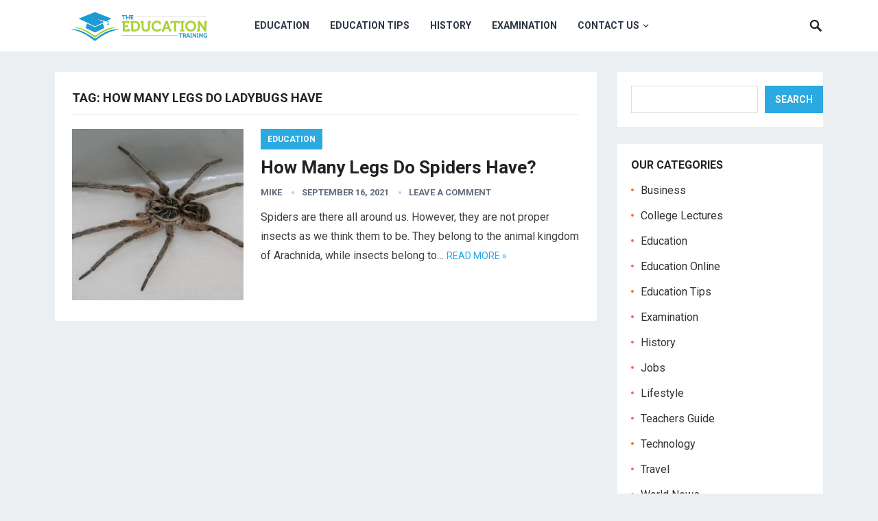

--- FILE ---
content_type: text/html; charset=UTF-8
request_url: https://theeducationtraining.com/tag/how-many-legs-do-ladybugs-have/
body_size: 10543
content:
<!DOCTYPE html>
<html lang="en-US">
<head>
<meta charset="UTF-8">
<meta name="viewport" content="width=device-width, initial-scale=1">
<meta http-equiv="X-UA-Compatible" content="IE=edge">
<meta name="HandheldFriendly" content="true">
<link rel="profile" href="https://gmpg.org/xfn/11">
<link rel="icon" type="image/png" href="https://theeducationtraining.com/wp-content/uploads/2020/12/education-logo-10.png" />
<meta name='robots' content='index, follow, max-image-preview:large, max-snippet:-1, max-video-preview:-1' />

	<!-- This site is optimized with the Yoast SEO plugin v26.8 - https://yoast.com/product/yoast-seo-wordpress/ -->
	<title>how many legs do ladybugs have &#187; The Education Training</title>
	<link rel="canonical" href="https://theeducationtraining.com/tag/how-many-legs-do-ladybugs-have/" />
	<meta property="og:locale" content="en_US" />
	<meta property="og:type" content="article" />
	<meta property="og:title" content="how many legs do ladybugs have &#187; The Education Training" />
	<meta property="og:url" content="https://theeducationtraining.com/tag/how-many-legs-do-ladybugs-have/" />
	<meta property="og:site_name" content="The Education Training" />
	<meta name="twitter:card" content="summary_large_image" />
	<script type="application/ld+json" class="yoast-schema-graph">{"@context":"https://schema.org","@graph":[{"@type":"CollectionPage","@id":"https://theeducationtraining.com/tag/how-many-legs-do-ladybugs-have/","url":"https://theeducationtraining.com/tag/how-many-legs-do-ladybugs-have/","name":"how many legs do ladybugs have &#187; The Education Training","isPartOf":{"@id":"https://theeducationtraining.com/#website"},"primaryImageOfPage":{"@id":"https://theeducationtraining.com/tag/how-many-legs-do-ladybugs-have/#primaryimage"},"image":{"@id":"https://theeducationtraining.com/tag/how-many-legs-do-ladybugs-have/#primaryimage"},"thumbnailUrl":"https://theeducationtraining.com/wp-content/uploads/2021/09/image-1.jpg","breadcrumb":{"@id":"https://theeducationtraining.com/tag/how-many-legs-do-ladybugs-have/#breadcrumb"},"inLanguage":"en-US"},{"@type":"ImageObject","inLanguage":"en-US","@id":"https://theeducationtraining.com/tag/how-many-legs-do-ladybugs-have/#primaryimage","url":"https://theeducationtraining.com/wp-content/uploads/2021/09/image-1.jpg","contentUrl":"https://theeducationtraining.com/wp-content/uploads/2021/09/image-1.jpg","width":1505,"height":847,"caption":"How many legs do spiders have"},{"@type":"BreadcrumbList","@id":"https://theeducationtraining.com/tag/how-many-legs-do-ladybugs-have/#breadcrumb","itemListElement":[{"@type":"ListItem","position":1,"name":"Home","item":"https://theeducationtraining.com/"},{"@type":"ListItem","position":2,"name":"how many legs do ladybugs have"}]},{"@type":"WebSite","@id":"https://theeducationtraining.com/#website","url":"https://theeducationtraining.com/","name":"The Education Training","description":"Goal of Acquiring Knowledge","publisher":{"@id":"https://theeducationtraining.com/#organization"},"potentialAction":[{"@type":"SearchAction","target":{"@type":"EntryPoint","urlTemplate":"https://theeducationtraining.com/?s={search_term_string}"},"query-input":{"@type":"PropertyValueSpecification","valueRequired":true,"valueName":"search_term_string"}}],"inLanguage":"en-US"},{"@type":"Organization","@id":"https://theeducationtraining.com/#organization","name":"The Education Training","url":"https://theeducationtraining.com/","logo":{"@type":"ImageObject","inLanguage":"en-US","@id":"https://theeducationtraining.com/#/schema/logo/image/","url":"https://theeducationtraining.com/wp-content/uploads/2020/12/education-logo-10.png","contentUrl":"https://theeducationtraining.com/wp-content/uploads/2020/12/education-logo-10.png","width":146,"height":146,"caption":"The Education Training"},"image":{"@id":"https://theeducationtraining.com/#/schema/logo/image/"}}]}</script>
	<!-- / Yoast SEO plugin. -->


<link rel='dns-prefetch' href='//stats.wp.com' />
<link rel='dns-prefetch' href='//fonts.googleapis.com' />
<link rel="alternate" type="application/rss+xml" title="The Education Training &raquo; Feed" href="https://theeducationtraining.com/feed/" />
<link rel="alternate" type="application/rss+xml" title="The Education Training &raquo; Comments Feed" href="https://theeducationtraining.com/comments/feed/" />
<link rel="alternate" type="application/rss+xml" title="The Education Training &raquo; how many legs do ladybugs have Tag Feed" href="https://theeducationtraining.com/tag/how-many-legs-do-ladybugs-have/feed/" />
<style id='wp-img-auto-sizes-contain-inline-css' type='text/css'>
img:is([sizes=auto i],[sizes^="auto," i]){contain-intrinsic-size:3000px 1500px}
/*# sourceURL=wp-img-auto-sizes-contain-inline-css */
</style>

<style id='wp-emoji-styles-inline-css' type='text/css'>

	img.wp-smiley, img.emoji {
		display: inline !important;
		border: none !important;
		box-shadow: none !important;
		height: 1em !important;
		width: 1em !important;
		margin: 0 0.07em !important;
		vertical-align: -0.1em !important;
		background: none !important;
		padding: 0 !important;
	}
/*# sourceURL=wp-emoji-styles-inline-css */
</style>
<link rel='stylesheet' id='wp-block-library-css' href='https://theeducationtraining.com/wp-includes/css/dist/block-library/style.min.css?ver=6.9' type='text/css' media='all' />
<style id='wp-block-categories-inline-css' type='text/css'>
.wp-block-categories{box-sizing:border-box}.wp-block-categories.alignleft{margin-right:2em}.wp-block-categories.alignright{margin-left:2em}.wp-block-categories.wp-block-categories-dropdown.aligncenter{text-align:center}.wp-block-categories .wp-block-categories__label{display:block;width:100%}
/*# sourceURL=https://theeducationtraining.com/wp-includes/blocks/categories/style.min.css */
</style>
<style id='wp-block-search-inline-css' type='text/css'>
.wp-block-search__button{margin-left:10px;word-break:normal}.wp-block-search__button.has-icon{line-height:0}.wp-block-search__button svg{height:1.25em;min-height:24px;min-width:24px;width:1.25em;fill:currentColor;vertical-align:text-bottom}:where(.wp-block-search__button){border:1px solid #ccc;padding:6px 10px}.wp-block-search__inside-wrapper{display:flex;flex:auto;flex-wrap:nowrap;max-width:100%}.wp-block-search__label{width:100%}.wp-block-search.wp-block-search__button-only .wp-block-search__button{box-sizing:border-box;display:flex;flex-shrink:0;justify-content:center;margin-left:0;max-width:100%}.wp-block-search.wp-block-search__button-only .wp-block-search__inside-wrapper{min-width:0!important;transition-property:width}.wp-block-search.wp-block-search__button-only .wp-block-search__input{flex-basis:100%;transition-duration:.3s}.wp-block-search.wp-block-search__button-only.wp-block-search__searchfield-hidden,.wp-block-search.wp-block-search__button-only.wp-block-search__searchfield-hidden .wp-block-search__inside-wrapper{overflow:hidden}.wp-block-search.wp-block-search__button-only.wp-block-search__searchfield-hidden .wp-block-search__input{border-left-width:0!important;border-right-width:0!important;flex-basis:0;flex-grow:0;margin:0;min-width:0!important;padding-left:0!important;padding-right:0!important;width:0!important}:where(.wp-block-search__input){appearance:none;border:1px solid #949494;flex-grow:1;font-family:inherit;font-size:inherit;font-style:inherit;font-weight:inherit;letter-spacing:inherit;line-height:inherit;margin-left:0;margin-right:0;min-width:3rem;padding:8px;text-decoration:unset!important;text-transform:inherit}:where(.wp-block-search__button-inside .wp-block-search__inside-wrapper){background-color:#fff;border:1px solid #949494;box-sizing:border-box;padding:4px}:where(.wp-block-search__button-inside .wp-block-search__inside-wrapper) .wp-block-search__input{border:none;border-radius:0;padding:0 4px}:where(.wp-block-search__button-inside .wp-block-search__inside-wrapper) .wp-block-search__input:focus{outline:none}:where(.wp-block-search__button-inside .wp-block-search__inside-wrapper) :where(.wp-block-search__button){padding:4px 8px}.wp-block-search.aligncenter .wp-block-search__inside-wrapper{margin:auto}.wp-block[data-align=right] .wp-block-search.wp-block-search__button-only .wp-block-search__inside-wrapper{float:right}
/*# sourceURL=https://theeducationtraining.com/wp-includes/blocks/search/style.min.css */
</style>
<style id='global-styles-inline-css' type='text/css'>
:root{--wp--preset--aspect-ratio--square: 1;--wp--preset--aspect-ratio--4-3: 4/3;--wp--preset--aspect-ratio--3-4: 3/4;--wp--preset--aspect-ratio--3-2: 3/2;--wp--preset--aspect-ratio--2-3: 2/3;--wp--preset--aspect-ratio--16-9: 16/9;--wp--preset--aspect-ratio--9-16: 9/16;--wp--preset--color--black: #000000;--wp--preset--color--cyan-bluish-gray: #abb8c3;--wp--preset--color--white: #ffffff;--wp--preset--color--pale-pink: #f78da7;--wp--preset--color--vivid-red: #cf2e2e;--wp--preset--color--luminous-vivid-orange: #ff6900;--wp--preset--color--luminous-vivid-amber: #fcb900;--wp--preset--color--light-green-cyan: #7bdcb5;--wp--preset--color--vivid-green-cyan: #00d084;--wp--preset--color--pale-cyan-blue: #8ed1fc;--wp--preset--color--vivid-cyan-blue: #0693e3;--wp--preset--color--vivid-purple: #9b51e0;--wp--preset--gradient--vivid-cyan-blue-to-vivid-purple: linear-gradient(135deg,rgb(6,147,227) 0%,rgb(155,81,224) 100%);--wp--preset--gradient--light-green-cyan-to-vivid-green-cyan: linear-gradient(135deg,rgb(122,220,180) 0%,rgb(0,208,130) 100%);--wp--preset--gradient--luminous-vivid-amber-to-luminous-vivid-orange: linear-gradient(135deg,rgb(252,185,0) 0%,rgb(255,105,0) 100%);--wp--preset--gradient--luminous-vivid-orange-to-vivid-red: linear-gradient(135deg,rgb(255,105,0) 0%,rgb(207,46,46) 100%);--wp--preset--gradient--very-light-gray-to-cyan-bluish-gray: linear-gradient(135deg,rgb(238,238,238) 0%,rgb(169,184,195) 100%);--wp--preset--gradient--cool-to-warm-spectrum: linear-gradient(135deg,rgb(74,234,220) 0%,rgb(151,120,209) 20%,rgb(207,42,186) 40%,rgb(238,44,130) 60%,rgb(251,105,98) 80%,rgb(254,248,76) 100%);--wp--preset--gradient--blush-light-purple: linear-gradient(135deg,rgb(255,206,236) 0%,rgb(152,150,240) 100%);--wp--preset--gradient--blush-bordeaux: linear-gradient(135deg,rgb(254,205,165) 0%,rgb(254,45,45) 50%,rgb(107,0,62) 100%);--wp--preset--gradient--luminous-dusk: linear-gradient(135deg,rgb(255,203,112) 0%,rgb(199,81,192) 50%,rgb(65,88,208) 100%);--wp--preset--gradient--pale-ocean: linear-gradient(135deg,rgb(255,245,203) 0%,rgb(182,227,212) 50%,rgb(51,167,181) 100%);--wp--preset--gradient--electric-grass: linear-gradient(135deg,rgb(202,248,128) 0%,rgb(113,206,126) 100%);--wp--preset--gradient--midnight: linear-gradient(135deg,rgb(2,3,129) 0%,rgb(40,116,252) 100%);--wp--preset--font-size--small: 13px;--wp--preset--font-size--medium: 20px;--wp--preset--font-size--large: 36px;--wp--preset--font-size--x-large: 42px;--wp--preset--spacing--20: 0.44rem;--wp--preset--spacing--30: 0.67rem;--wp--preset--spacing--40: 1rem;--wp--preset--spacing--50: 1.5rem;--wp--preset--spacing--60: 2.25rem;--wp--preset--spacing--70: 3.38rem;--wp--preset--spacing--80: 5.06rem;--wp--preset--shadow--natural: 6px 6px 9px rgba(0, 0, 0, 0.2);--wp--preset--shadow--deep: 12px 12px 50px rgba(0, 0, 0, 0.4);--wp--preset--shadow--sharp: 6px 6px 0px rgba(0, 0, 0, 0.2);--wp--preset--shadow--outlined: 6px 6px 0px -3px rgb(255, 255, 255), 6px 6px rgb(0, 0, 0);--wp--preset--shadow--crisp: 6px 6px 0px rgb(0, 0, 0);}:where(.is-layout-flex){gap: 0.5em;}:where(.is-layout-grid){gap: 0.5em;}body .is-layout-flex{display: flex;}.is-layout-flex{flex-wrap: wrap;align-items: center;}.is-layout-flex > :is(*, div){margin: 0;}body .is-layout-grid{display: grid;}.is-layout-grid > :is(*, div){margin: 0;}:where(.wp-block-columns.is-layout-flex){gap: 2em;}:where(.wp-block-columns.is-layout-grid){gap: 2em;}:where(.wp-block-post-template.is-layout-flex){gap: 1.25em;}:where(.wp-block-post-template.is-layout-grid){gap: 1.25em;}.has-black-color{color: var(--wp--preset--color--black) !important;}.has-cyan-bluish-gray-color{color: var(--wp--preset--color--cyan-bluish-gray) !important;}.has-white-color{color: var(--wp--preset--color--white) !important;}.has-pale-pink-color{color: var(--wp--preset--color--pale-pink) !important;}.has-vivid-red-color{color: var(--wp--preset--color--vivid-red) !important;}.has-luminous-vivid-orange-color{color: var(--wp--preset--color--luminous-vivid-orange) !important;}.has-luminous-vivid-amber-color{color: var(--wp--preset--color--luminous-vivid-amber) !important;}.has-light-green-cyan-color{color: var(--wp--preset--color--light-green-cyan) !important;}.has-vivid-green-cyan-color{color: var(--wp--preset--color--vivid-green-cyan) !important;}.has-pale-cyan-blue-color{color: var(--wp--preset--color--pale-cyan-blue) !important;}.has-vivid-cyan-blue-color{color: var(--wp--preset--color--vivid-cyan-blue) !important;}.has-vivid-purple-color{color: var(--wp--preset--color--vivid-purple) !important;}.has-black-background-color{background-color: var(--wp--preset--color--black) !important;}.has-cyan-bluish-gray-background-color{background-color: var(--wp--preset--color--cyan-bluish-gray) !important;}.has-white-background-color{background-color: var(--wp--preset--color--white) !important;}.has-pale-pink-background-color{background-color: var(--wp--preset--color--pale-pink) !important;}.has-vivid-red-background-color{background-color: var(--wp--preset--color--vivid-red) !important;}.has-luminous-vivid-orange-background-color{background-color: var(--wp--preset--color--luminous-vivid-orange) !important;}.has-luminous-vivid-amber-background-color{background-color: var(--wp--preset--color--luminous-vivid-amber) !important;}.has-light-green-cyan-background-color{background-color: var(--wp--preset--color--light-green-cyan) !important;}.has-vivid-green-cyan-background-color{background-color: var(--wp--preset--color--vivid-green-cyan) !important;}.has-pale-cyan-blue-background-color{background-color: var(--wp--preset--color--pale-cyan-blue) !important;}.has-vivid-cyan-blue-background-color{background-color: var(--wp--preset--color--vivid-cyan-blue) !important;}.has-vivid-purple-background-color{background-color: var(--wp--preset--color--vivid-purple) !important;}.has-black-border-color{border-color: var(--wp--preset--color--black) !important;}.has-cyan-bluish-gray-border-color{border-color: var(--wp--preset--color--cyan-bluish-gray) !important;}.has-white-border-color{border-color: var(--wp--preset--color--white) !important;}.has-pale-pink-border-color{border-color: var(--wp--preset--color--pale-pink) !important;}.has-vivid-red-border-color{border-color: var(--wp--preset--color--vivid-red) !important;}.has-luminous-vivid-orange-border-color{border-color: var(--wp--preset--color--luminous-vivid-orange) !important;}.has-luminous-vivid-amber-border-color{border-color: var(--wp--preset--color--luminous-vivid-amber) !important;}.has-light-green-cyan-border-color{border-color: var(--wp--preset--color--light-green-cyan) !important;}.has-vivid-green-cyan-border-color{border-color: var(--wp--preset--color--vivid-green-cyan) !important;}.has-pale-cyan-blue-border-color{border-color: var(--wp--preset--color--pale-cyan-blue) !important;}.has-vivid-cyan-blue-border-color{border-color: var(--wp--preset--color--vivid-cyan-blue) !important;}.has-vivid-purple-border-color{border-color: var(--wp--preset--color--vivid-purple) !important;}.has-vivid-cyan-blue-to-vivid-purple-gradient-background{background: var(--wp--preset--gradient--vivid-cyan-blue-to-vivid-purple) !important;}.has-light-green-cyan-to-vivid-green-cyan-gradient-background{background: var(--wp--preset--gradient--light-green-cyan-to-vivid-green-cyan) !important;}.has-luminous-vivid-amber-to-luminous-vivid-orange-gradient-background{background: var(--wp--preset--gradient--luminous-vivid-amber-to-luminous-vivid-orange) !important;}.has-luminous-vivid-orange-to-vivid-red-gradient-background{background: var(--wp--preset--gradient--luminous-vivid-orange-to-vivid-red) !important;}.has-very-light-gray-to-cyan-bluish-gray-gradient-background{background: var(--wp--preset--gradient--very-light-gray-to-cyan-bluish-gray) !important;}.has-cool-to-warm-spectrum-gradient-background{background: var(--wp--preset--gradient--cool-to-warm-spectrum) !important;}.has-blush-light-purple-gradient-background{background: var(--wp--preset--gradient--blush-light-purple) !important;}.has-blush-bordeaux-gradient-background{background: var(--wp--preset--gradient--blush-bordeaux) !important;}.has-luminous-dusk-gradient-background{background: var(--wp--preset--gradient--luminous-dusk) !important;}.has-pale-ocean-gradient-background{background: var(--wp--preset--gradient--pale-ocean) !important;}.has-electric-grass-gradient-background{background: var(--wp--preset--gradient--electric-grass) !important;}.has-midnight-gradient-background{background: var(--wp--preset--gradient--midnight) !important;}.has-small-font-size{font-size: var(--wp--preset--font-size--small) !important;}.has-medium-font-size{font-size: var(--wp--preset--font-size--medium) !important;}.has-large-font-size{font-size: var(--wp--preset--font-size--large) !important;}.has-x-large-font-size{font-size: var(--wp--preset--font-size--x-large) !important;}
/*# sourceURL=global-styles-inline-css */
</style>

<style id='classic-theme-styles-inline-css' type='text/css'>
/*! This file is auto-generated */
.wp-block-button__link{color:#fff;background-color:#32373c;border-radius:9999px;box-shadow:none;text-decoration:none;padding:calc(.667em + 2px) calc(1.333em + 2px);font-size:1.125em}.wp-block-file__button{background:#32373c;color:#fff;text-decoration:none}
/*# sourceURL=/wp-includes/css/classic-themes.min.css */
</style>
<link rel='stylesheet' id='contact-form-7-css' href='https://theeducationtraining.com/wp-content/plugins/contact-form-7/includes/css/styles.css?ver=6.1.4' type='text/css' media='all' />
<link rel='stylesheet' id='demo_fonts-css' href='//fonts.googleapis.com/css?family=Roboto%3Aregular%2Citalic%2C700%26subset%3Dlatin%2C' type='text/css' media='screen' />
<link rel='stylesheet' id='revenueplus-style-css' href='https://theeducationtraining.com/wp-content/themes/revenueplus/style.css?ver=20180523' type='text/css' media='all' />
<link rel='stylesheet' id='genericons-style-css' href='https://theeducationtraining.com/wp-content/themes/revenueplus/genericons/genericons.css?ver=6.9' type='text/css' media='all' />
<link rel='stylesheet' id='responsive-style-css' href='https://theeducationtraining.com/wp-content/themes/revenueplus/responsive.css?ver=20171012' type='text/css' media='all' />
<script type="text/javascript" src="https://theeducationtraining.com/wp-includes/js/jquery/jquery.min.js?ver=3.7.1" id="jquery-core-js"></script>
<script type="text/javascript" src="https://theeducationtraining.com/wp-includes/js/jquery/jquery-migrate.min.js?ver=3.4.1" id="jquery-migrate-js"></script>
<link rel="https://api.w.org/" href="https://theeducationtraining.com/wp-json/" /><link rel="alternate" title="JSON" type="application/json" href="https://theeducationtraining.com/wp-json/wp/v2/tags/408" /><link rel="EditURI" type="application/rsd+xml" title="RSD" href="https://theeducationtraining.com/xmlrpc.php?rsd" />
<meta name="generator" content="WordPress 6.9" />
<meta name="ahrefs-site-verification" content="954c43735617de7f780d9e3b055508219b0d4cb6e81894c5ce28089a3982f725">

<script async src="https://pagead2.googlesyndication.com/pagead/js/adsbygoogle.js?client=ca-pub-5330692826785748"
     crossorigin="anonymous"></script>

<!-- Global site tag (gtag.js) - Google Analytics -->
<script async src="https://www.googletagmanager.com/gtag/js?id=UA-234370104-4"></script>
<script>
  window.dataLayer = window.dataLayer || [];
  function gtag(){dataLayer.push(arguments);}
  gtag('js', new Date());

  gtag('config', 'UA-234370104-4');
</script>

<meta name="google-site-verification" content="_vKAxac6OrarDavCKVelbo639a_0Yp6P3xQuYmnXfPU" />	<style>img#wpstats{display:none}</style>
		<link rel="icon" href="https://theeducationtraining.com/wp-content/uploads/2020/12/education-logo-10-100x100.png" sizes="32x32" />
<link rel="icon" href="https://theeducationtraining.com/wp-content/uploads/2020/12/education-logo-10.png" sizes="192x192" />
<link rel="apple-touch-icon" href="https://theeducationtraining.com/wp-content/uploads/2020/12/education-logo-10.png" />
<meta name="msapplication-TileImage" content="https://theeducationtraining.com/wp-content/uploads/2020/12/education-logo-10.png" />
<style type="text/css" media="all">
	body,
	input,
	input[type="text"],
	input[type="email"],
	input[type="url"],
	input[type="search"],
	input[type="password"],
	textarea,
	table,
	.sidebar .widget_ad .widget-title,
	.site-footer .widget_ad .widget-title {
		font-family: "Roboto", "Helvetica Neue", Helvetica, Arial, sans-serif;
	}
	#secondary-menu li a,
	.footer-nav li a,
	.pagination .page-numbers,
	button,
	.btn,
	input[type="submit"],
	input[type="reset"],
	input[type="button"],
	.comment-form label,
	label,
	h1,h2,h3,h4,h5,h6 {
		font-family: "Roboto", "Helvetica Neue", Helvetica, Arial, sans-serif;
	}
	a:hover,
	.site-header .search-icon:hover span,
	.sf-menu li a:hover,
	.sf-menu li li a:hover,
	.sf-menu li.sfHover a,
	.sf-menu li.current-menu-item a,
	.sf-menu li.current-menu-item a:hover,
	.breadcrumbs .breadcrumbs-nav a:hover,
	.read-more a,
	.read-more a:visited,
	.entry-title a:hover,
	article.hentry .edit-link a,
	.author-box a,
	.page-content a,
	.entry-content a,
	.comment-author a,
	.comment-content a,
	.comment-reply-title small a:hover,
	.sidebar .widget a,
	.sidebar .widget ul li a:hover,
	.sidebar .widget_tabs ul.horizontal li a:hover,
	.sidebar .widget_tabs ul.horizontal li a:hover .fa,	
	#post-nav a:hover h4 {
		color: #2baae1;
	}
	button,
	.btn,
	input[type="submit"],
	input[type="reset"],
	input[type="button"],
	.entry-category a,
	.pagination .prev:hover,
	.pagination .next:hover,
	#back-top a span {
		background-color: #2baae1;
	}
	.sidebar .widget-title a:hover,
	.read-more a:hover,
	.author-box a:hover,
	.page-content a:hover,
	.entry-content a:hover,
	.widget_tag_cloud .tagcloud a:hover:before,
	.entry-tags .tag-links a:hover:before,
	.content-loop .entry-title a:hover,
	.content-list .entry-title a:hover,
	.content-grid .entry-title a:hover,
	article.hentry .edit-link a:hover,
	.site-footer .widget ul li a:hover,
	.comment-content a:hover,
	.sidebar .widget_tabs ul.horizontal li.active a,
	.sidebar .widget_tabs ul.horizontal li.active a .fa {
		color: #ff6644;
	}	
	#back-top a:hover span,
	.bx-wrapper .bx-pager.bx-default-pager a:hover,
	.bx-wrapper .bx-pager.bx-default-pager a.active,
	.bx-wrapper .bx-pager.bx-default-pager a:focus,
	.pagination .page-numbers:hover,
	.pagination .page-numbers.current,
	.sidebar .widget ul li:before,
	.widget_newsletter input[type="submit"],
	.widget_newsletter input[type="button"],
	.widget_newsletter button {
		background-color: #ff6644;
	}
	.slicknav_nav,
	.header-search,
	.sf-menu li a:before {
		border-color: #ff6644;
	}
	#primary .entry-content p {
		font-size: 1em;
		line-height: 1.8em;
		margin-bottom: 25px;
	}
	.entry-content h1,
	.entry-content h2,
	.entry-content h3,
	.entry-content h4,
	.entry-content h5,
	.entry-content h6 {
		margin-bottom: 25px;
	}
</style>

</head>

<body class="archive tag tag-how-many-legs-do-ladybugs-have tag-408 wp-custom-logo wp-theme-revenueplus group-blog hfeed">
<div id="page" class="site">

	<header id="masthead" class="site-header clear">

		<div class="container">

		<div class="site-branding">

						
			<div id="logo">
				<span class="helper"></span>
				<a href="https://theeducationtraining.com/" rel="home">
					<img src="https://theeducationtraining.com/wp-content/uploads/2021/05/education-logo-10.png" alt=""/>
				</a>
			</div><!-- #logo -->

			
		</div><!-- .site-branding -->		

		<nav id="primary-nav" class="primary-navigation">

			<div class="menu-category-menu-container"><ul id="primary-menu" class="sf-menu"><li id="menu-item-273" class="menu-item menu-item-type-taxonomy menu-item-object-category menu-item-273"><a href="https://theeducationtraining.com/category/education/">Education</a></li>
<li id="menu-item-275" class="menu-item menu-item-type-taxonomy menu-item-object-category menu-item-275"><a href="https://theeducationtraining.com/category/education-tips/">Education Tips</a></li>
<li id="menu-item-278" class="menu-item menu-item-type-taxonomy menu-item-object-category menu-item-278"><a href="https://theeducationtraining.com/category/history/">History</a></li>
<li id="menu-item-374" class="menu-item menu-item-type-taxonomy menu-item-object-category menu-item-374"><a href="https://theeducationtraining.com/category/examination/">Examination</a></li>
<li id="menu-item-604" class="menu-item menu-item-type-post_type menu-item-object-page menu-item-has-children menu-item-604"><a href="https://theeducationtraining.com/contact-us/">Contact Us</a>
<ul class="sub-menu">
	<li id="menu-item-602" class="menu-item menu-item-type-post_type menu-item-object-page menu-item-privacy-policy menu-item-602"><a rel="privacy-policy" href="https://theeducationtraining.com/privacy-policy/">Privacy Policy</a></li>
	<li id="menu-item-608" class="menu-item menu-item-type-post_type menu-item-object-page menu-item-608"><a href="https://theeducationtraining.com/terms-of-use/">Terms of Use</a></li>
	<li id="menu-item-605" class="menu-item menu-item-type-post_type menu-item-object-page menu-item-605"><a href="https://theeducationtraining.com/cookie-policy/">Cookie Policy</a></li>
	<li id="menu-item-603" class="menu-item menu-item-type-post_type menu-item-object-page menu-item-603"><a href="https://theeducationtraining.com/anti-spam-policy/">Anti Spam Policy</a></li>
	<li id="menu-item-607" class="menu-item menu-item-type-post_type menu-item-object-page menu-item-607"><a href="https://theeducationtraining.com/gdpr-requests/">GDPR Requests</a></li>
</ul>
</li>
</ul></div>
		</nav><!-- #primary-nav -->

		<div id="slick-mobile-menu"></div>

					
			<span class="search-icon">
				<span class="genericon genericon-search"></span>
				<span class="genericon genericon-close"></span>			
			</span>

			<div class="header-search">
				<form id="searchform" method="get" action="https://theeducationtraining.com/">
					<input type="search" name="s" class="search-input" placeholder="Search for..." autocomplete="off">
					<button type="submit" class="search-submit">Search</button>		
				</form>
			</div><!-- .header-search -->

								

		</div><!-- .container -->

	</header><!-- #masthead -->	

	<div class="header-space"></div>

<div id="content" class="site-content container clear">

	<div id="primary" class="content-area clear">
				
		<main id="main" class="site-main clear">

			<div class="breadcrumbs clear">
				<h1>
					Tag: <span>how many legs do ladybugs have</span>					
				</h1>	
			</div><!-- .breadcrumbs -->
		
			<div id="recent-content" class="content-list">

				
<div id="post-541" class="clear last post-541 post type-post status-publish format-standard has-post-thumbnail hentry category-education tag-do-all-spiders-have-8-legs tag-how-many-eyes-and-legs-do-spiders-have tag-how-many-eyes-do-spiders-have tag-how-many-legs-do-camel-spiders-have tag-how-many-legs-do-huntsman-spiders-have tag-how-many-legs-do-insects-have tag-how-many-legs-do-ladybugs-have tag-how-many-legs-do-spiders tag-how-many-legs-do-spiders-and-ticks-have tag-how-many-legs-do-spiders-get tag-how-many-legs-do-spiders-have tag-how-many-legs-do-spiders-have-on-each-side tag-how-many-legs-does-a-scorpion-have tag-how-many-legs-does-a-spider-have-6-or-8 tag-octopus-has-how-many-legs">	

			<a class="thumbnail-link" href="https://theeducationtraining.com/how-many-legs-do-spiders-have/">
			<div class="thumbnail-wrap">
				<img width="250" height="250" src="https://theeducationtraining.com/wp-content/uploads/2021/09/image-1-300x300.jpg" class="attachment-post-thumbnail size-post-thumbnail wp-post-image" alt="How many legs do spiders have" decoding="async" fetchpriority="high" srcset="https://theeducationtraining.com/wp-content/uploads/2021/09/image-1-300x300.jpg 300w, https://theeducationtraining.com/wp-content/uploads/2021/09/image-1-150x150.jpg 150w, https://theeducationtraining.com/wp-content/uploads/2021/09/image-1-80x80.jpg 80w" sizes="(max-width: 250px) 100vw, 250px" />			</div><!-- .thumbnail-wrap -->
		</a>
		

	<div class="entry-category">
		<a href="https://theeducationtraining.com/category/education/" title="View all posts in Education" >Education</a> 	</div>

	<h2 class="entry-title"><a href="https://theeducationtraining.com/how-many-legs-do-spiders-have/">How Many Legs Do Spiders Have?</a></h2>
	
	<div class="entry-meta">


			<span class="entry-author"><a href="https://theeducationtraining.com/author/mike/" title="Posts by mike" rel="author">mike</a></span> 
		
			<span class="entry-date">September 16, 2021</span>
	
			<span class="entry-comment"><a href="https://theeducationtraining.com/how-many-legs-do-spiders-have/#respond" class="comments-link" >Leave a Comment</a></span>
	

</div><!-- .entry-meta -->

	<div class="entry-summary">
		<p>Spiders are there all around us. However, they are not proper insects as we think them to be. They belong to the animal kingdom of Arachnida, while insects belong to&#8230; </p>
		<span class="read-more"><a href="https://theeducationtraining.com/how-many-legs-do-spiders-have/">Read more &raquo;</a></span>
	</div><!-- .entry-summary -->


</div><!-- #post-541 -->
			</div><!-- #recent-content -->

		</main><!-- .site-main -->

		
	</div><!-- #primary -->


<aside id="secondary" class="widget-area sidebar">

	
	<div id="block-3" class="widget widget_block widget_search"><form role="search" method="get" action="https://theeducationtraining.com/" class="wp-block-search__button-outside wp-block-search__text-button wp-block-search"    ><label class="wp-block-search__label screen-reader-text" for="wp-block-search__input-1" >Search</label><div class="wp-block-search__inside-wrapper" ><input class="wp-block-search__input" id="wp-block-search__input-1" placeholder="" value="" type="search" name="s" required /><button aria-label="Search" class="wp-block-search__button has-text-color has-base-3-color wp-element-button" type="submit" >Search</button></div></form></div><div id="block-5" class="widget widget_block"><h2 class="widget-title">Our Categories</h2><div class="wp-widget-group__inner-blocks"><ul class="wp-block-categories-list wp-block-categories">	<li class="cat-item cat-item-947"><a href="https://theeducationtraining.com/category/business/">Business</a>
</li>
	<li class="cat-item cat-item-56"><a href="https://theeducationtraining.com/category/college-lectures/">College Lectures</a>
</li>
	<li class="cat-item cat-item-1"><a href="https://theeducationtraining.com/category/education/">Education</a>
</li>
	<li class="cat-item cat-item-57"><a href="https://theeducationtraining.com/category/education-online/">Education Online</a>
</li>
	<li class="cat-item cat-item-58"><a href="https://theeducationtraining.com/category/education-tips/">Education Tips</a>
</li>
	<li class="cat-item cat-item-59"><a href="https://theeducationtraining.com/category/examination/">Examination</a>
</li>
	<li class="cat-item cat-item-61"><a href="https://theeducationtraining.com/category/history/">History</a>
</li>
	<li class="cat-item cat-item-817"><a href="https://theeducationtraining.com/category/jobs/">Jobs</a>
</li>
	<li class="cat-item cat-item-955"><a href="https://theeducationtraining.com/category/lifestyle/">Lifestyle</a>
</li>
	<li class="cat-item cat-item-62"><a href="https://theeducationtraining.com/category/teachers-guide/">Teachers Guide</a>
</li>
	<li class="cat-item cat-item-969"><a href="https://theeducationtraining.com/category/technology/">Technology</a>
</li>
	<li class="cat-item cat-item-970"><a href="https://theeducationtraining.com/category/travel/">Travel</a>
</li>
	<li class="cat-item cat-item-973"><a href="https://theeducationtraining.com/category/world-news/">World News</a>
</li>
</ul></div></div><div id="revenueplus-popular-3" class="widget widget-revenueplus-popular widget_posts_thumbnail"><h2 class="widget-title">Most Popular</h2><ul><li class="clear"><a href="https://theeducationtraining.com/louisiana-has-third-record-breaking-year-for-tourism/" rel="bookmark"><div class="thumbnail-wrap"></div></a><div class="entry-wrap"><a href="https://theeducationtraining.com/louisiana-has-third-record-breaking-year-for-tourism/" rel="bookmark">Louisiana has third record-breaking year for tourism</a></div></li><li class="clear"><a href="https://theeducationtraining.com/space-station-camera-captures-ominous-video-of-super-typhoon-maysak/" rel="bookmark"><div class="thumbnail-wrap"></div></a><div class="entry-wrap"><a href="https://theeducationtraining.com/space-station-camera-captures-ominous-video-of-super-typhoon-maysak/" rel="bookmark">Space station camera captures ominous video of Super Typhoon Maysak</a></div></li><li class="clear"><a href="https://theeducationtraining.com/bitcoin-exchange-buttercoin-shuts-down-due-to-lack-of-funding/" rel="bookmark"><div class="thumbnail-wrap"></div></a><div class="entry-wrap"><a href="https://theeducationtraining.com/bitcoin-exchange-buttercoin-shuts-down-due-to-lack-of-funding/" rel="bookmark">Bitcoin exchange Buttercoin shuts down due to lack of funding</a></div></li><li class="clear"><a href="https://theeducationtraining.com/building-digital-skills/" rel="bookmark"><div class="thumbnail-wrap"><img width="250" height="250" src="https://theeducationtraining.com/wp-content/uploads/2025/08/ChatGPT-Image-Aug-17-2025-10_40_58-PM-min-250x250.png" class="attachment-post-thumbnail size-post-thumbnail wp-post-image" alt="Training the Next Generation in Digital Skills" decoding="async" srcset="https://theeducationtraining.com/wp-content/uploads/2025/08/ChatGPT-Image-Aug-17-2025-10_40_58-PM-min-250x250.png 250w, https://theeducationtraining.com/wp-content/uploads/2025/08/ChatGPT-Image-Aug-17-2025-10_40_58-PM-min-150x150.png 150w, https://theeducationtraining.com/wp-content/uploads/2025/08/ChatGPT-Image-Aug-17-2025-10_40_58-PM-min-80x80.png 80w" sizes="(max-width: 250px) 100vw, 250px" /></div></a><div class="entry-wrap"><a href="https://theeducationtraining.com/building-digital-skills/" rel="bookmark">Building Digital Skills Through Industry Training Programs</a></div></li></ul></div>	
	
</aside><!-- #secondary -->


	</div><!-- #content .site-content -->
	
	<footer id="colophon" class="site-footer">

		
		<div class="clear"></div>

		<div id="site-bottom" class="clear">

			<div class="container">

			<div class="site-info">

				© 2025 <a href="https://theeducationtraining.com">The Education Training</a>. All Rights Reserved.
			</div><!-- .site-info -->

			<div class="menu-legal-menu-container"><ul id="footer-menu" class="footer-nav"><li id="menu-item-370" class="menu-item menu-item-type-post_type menu-item-object-page menu-item-370"><a href="https://theeducationtraining.com/contact-us/">Contact Us</a></li>
<li id="menu-item-371" class="menu-item menu-item-type-post_type menu-item-object-page menu-item-privacy-policy menu-item-371"><a rel="privacy-policy" href="https://theeducationtraining.com/privacy-policy/">Privacy Policy</a></li>
<li id="menu-item-894" class="menu-item menu-item-type-post_type menu-item-object-page menu-item-894"><a href="https://theeducationtraining.com/terms-of-use/">Terms of Use</a></li>
<li id="menu-item-895" class="menu-item menu-item-type-post_type menu-item-object-page menu-item-895"><a href="https://theeducationtraining.com/digital-millennium-copyright-act-notice/">DMCA</a></li>
<li id="menu-item-896" class="menu-item menu-item-type-post_type menu-item-object-page menu-item-896"><a href="https://theeducationtraining.com/cookie-policy/">Cookie Policy</a></li>
</ul></div>	

			</div><!-- .container -->

		</div>
		<!-- #site-bottom -->
							
	</footer><!-- #colophon -->
</div><!-- #page -->


	<div id="back-top">
		<a href="#top" title="Back to top"><span class="genericon genericon-collapse"></span></a>
	</div>




<script type="text/javascript">


(function($){ //create closure so we can safely use $ as alias for jQuery

    $(document).ready(function(){

        "use strict"; 

        $(function () {
            // fade in #back-top
            $(window).scroll(function () {
                if ($(this).scrollTop() > 75) {
                    $('.site-header').addClass("sticky-nav");
                    $('.site-content').addClass('has-sticky');
                } else {
                    $('.site-header').removeClass("sticky-nav");
                    $('.site-content').removeClass('has-sticky');                    
                }
            });      

        });  



		  
	});

})(jQuery);

</script>


<script type="speculationrules">
{"prefetch":[{"source":"document","where":{"and":[{"href_matches":"/*"},{"not":{"href_matches":["/wp-*.php","/wp-admin/*","/wp-content/uploads/*","/wp-content/*","/wp-content/plugins/*","/wp-content/themes/revenueplus/*","/*\\?(.+)"]}},{"not":{"selector_matches":"a[rel~=\"nofollow\"]"}},{"not":{"selector_matches":".no-prefetch, .no-prefetch a"}}]},"eagerness":"conservative"}]}
</script>
<script type="text/javascript" src="https://theeducationtraining.com/wp-includes/js/dist/hooks.min.js?ver=dd5603f07f9220ed27f1" id="wp-hooks-js"></script>
<script type="text/javascript" src="https://theeducationtraining.com/wp-includes/js/dist/i18n.min.js?ver=c26c3dc7bed366793375" id="wp-i18n-js"></script>
<script type="text/javascript" id="wp-i18n-js-after">
/* <![CDATA[ */
wp.i18n.setLocaleData( { 'text direction\u0004ltr': [ 'ltr' ] } );
//# sourceURL=wp-i18n-js-after
/* ]]> */
</script>
<script type="text/javascript" src="https://theeducationtraining.com/wp-content/plugins/contact-form-7/includes/swv/js/index.js?ver=6.1.4" id="swv-js"></script>
<script type="text/javascript" id="contact-form-7-js-before">
/* <![CDATA[ */
var wpcf7 = {
    "api": {
        "root": "https:\/\/theeducationtraining.com\/wp-json\/",
        "namespace": "contact-form-7\/v1"
    },
    "cached": 1
};
//# sourceURL=contact-form-7-js-before
/* ]]> */
</script>
<script type="text/javascript" src="https://theeducationtraining.com/wp-content/plugins/contact-form-7/includes/js/index.js?ver=6.1.4" id="contact-form-7-js"></script>
<script type="text/javascript" src="https://theeducationtraining.com/wp-content/themes/revenueplus/assets/js/superfish.js?ver=6.9" id="superfish-js"></script>
<script type="text/javascript" src="https://theeducationtraining.com/wp-content/themes/revenueplus/assets/js/jquery.slicknav.min.js?ver=6.9" id="slicknav-js"></script>
<script type="text/javascript" src="https://theeducationtraining.com/wp-content/themes/revenueplus/assets/js/modernizr.min.js?ver=6.9" id="modernizr-js"></script>
<script type="text/javascript" src="https://theeducationtraining.com/wp-content/themes/revenueplus/assets/js/html5.js?ver=6.9" id="html5-js"></script>
<script type="text/javascript" src="https://theeducationtraining.com/wp-content/themes/revenueplus/assets/js/jquery.bxslider.min.js?ver=6.9" id="bxslider-js"></script>
<script type="text/javascript" src="https://theeducationtraining.com/wp-content/themes/revenueplus/assets/js/jquery.tabslet.min.js?ver=20181120" id="tabslet-js"></script>
<script type="text/javascript" src="https://theeducationtraining.com/wp-content/themes/revenueplus/assets/js/jquery.custom.js?ver=20200320" id="custom-js"></script>
<script type="text/javascript" id="jetpack-stats-js-before">
/* <![CDATA[ */
_stq = window._stq || [];
_stq.push([ "view", {"v":"ext","blog":"197561071","post":"0","tz":"0","srv":"theeducationtraining.com","arch_tag":"how-many-legs-do-ladybugs-have","arch_results":"1","j":"1:15.4"} ]);
_stq.push([ "clickTrackerInit", "197561071", "0" ]);
//# sourceURL=jetpack-stats-js-before
/* ]]> */
</script>
<script type="text/javascript" src="https://stats.wp.com/e-202604.js" id="jetpack-stats-js" defer="defer" data-wp-strategy="defer"></script>
<script id="wp-emoji-settings" type="application/json">
{"baseUrl":"https://s.w.org/images/core/emoji/17.0.2/72x72/","ext":".png","svgUrl":"https://s.w.org/images/core/emoji/17.0.2/svg/","svgExt":".svg","source":{"concatemoji":"https://theeducationtraining.com/wp-includes/js/wp-emoji-release.min.js?ver=6.9"}}
</script>
<script type="module">
/* <![CDATA[ */
/*! This file is auto-generated */
const a=JSON.parse(document.getElementById("wp-emoji-settings").textContent),o=(window._wpemojiSettings=a,"wpEmojiSettingsSupports"),s=["flag","emoji"];function i(e){try{var t={supportTests:e,timestamp:(new Date).valueOf()};sessionStorage.setItem(o,JSON.stringify(t))}catch(e){}}function c(e,t,n){e.clearRect(0,0,e.canvas.width,e.canvas.height),e.fillText(t,0,0);t=new Uint32Array(e.getImageData(0,0,e.canvas.width,e.canvas.height).data);e.clearRect(0,0,e.canvas.width,e.canvas.height),e.fillText(n,0,0);const a=new Uint32Array(e.getImageData(0,0,e.canvas.width,e.canvas.height).data);return t.every((e,t)=>e===a[t])}function p(e,t){e.clearRect(0,0,e.canvas.width,e.canvas.height),e.fillText(t,0,0);var n=e.getImageData(16,16,1,1);for(let e=0;e<n.data.length;e++)if(0!==n.data[e])return!1;return!0}function u(e,t,n,a){switch(t){case"flag":return n(e,"\ud83c\udff3\ufe0f\u200d\u26a7\ufe0f","\ud83c\udff3\ufe0f\u200b\u26a7\ufe0f")?!1:!n(e,"\ud83c\udde8\ud83c\uddf6","\ud83c\udde8\u200b\ud83c\uddf6")&&!n(e,"\ud83c\udff4\udb40\udc67\udb40\udc62\udb40\udc65\udb40\udc6e\udb40\udc67\udb40\udc7f","\ud83c\udff4\u200b\udb40\udc67\u200b\udb40\udc62\u200b\udb40\udc65\u200b\udb40\udc6e\u200b\udb40\udc67\u200b\udb40\udc7f");case"emoji":return!a(e,"\ud83e\u1fac8")}return!1}function f(e,t,n,a){let r;const o=(r="undefined"!=typeof WorkerGlobalScope&&self instanceof WorkerGlobalScope?new OffscreenCanvas(300,150):document.createElement("canvas")).getContext("2d",{willReadFrequently:!0}),s=(o.textBaseline="top",o.font="600 32px Arial",{});return e.forEach(e=>{s[e]=t(o,e,n,a)}),s}function r(e){var t=document.createElement("script");t.src=e,t.defer=!0,document.head.appendChild(t)}a.supports={everything:!0,everythingExceptFlag:!0},new Promise(t=>{let n=function(){try{var e=JSON.parse(sessionStorage.getItem(o));if("object"==typeof e&&"number"==typeof e.timestamp&&(new Date).valueOf()<e.timestamp+604800&&"object"==typeof e.supportTests)return e.supportTests}catch(e){}return null}();if(!n){if("undefined"!=typeof Worker&&"undefined"!=typeof OffscreenCanvas&&"undefined"!=typeof URL&&URL.createObjectURL&&"undefined"!=typeof Blob)try{var e="postMessage("+f.toString()+"("+[JSON.stringify(s),u.toString(),c.toString(),p.toString()].join(",")+"));",a=new Blob([e],{type:"text/javascript"});const r=new Worker(URL.createObjectURL(a),{name:"wpTestEmojiSupports"});return void(r.onmessage=e=>{i(n=e.data),r.terminate(),t(n)})}catch(e){}i(n=f(s,u,c,p))}t(n)}).then(e=>{for(const n in e)a.supports[n]=e[n],a.supports.everything=a.supports.everything&&a.supports[n],"flag"!==n&&(a.supports.everythingExceptFlag=a.supports.everythingExceptFlag&&a.supports[n]);var t;a.supports.everythingExceptFlag=a.supports.everythingExceptFlag&&!a.supports.flag,a.supports.everything||((t=a.source||{}).concatemoji?r(t.concatemoji):t.wpemoji&&t.twemoji&&(r(t.twemoji),r(t.wpemoji)))});
//# sourceURL=https://theeducationtraining.com/wp-includes/js/wp-emoji-loader.min.js
/* ]]> */
</script>

<script defer src="https://static.cloudflareinsights.com/beacon.min.js/vcd15cbe7772f49c399c6a5babf22c1241717689176015" integrity="sha512-ZpsOmlRQV6y907TI0dKBHq9Md29nnaEIPlkf84rnaERnq6zvWvPUqr2ft8M1aS28oN72PdrCzSjY4U6VaAw1EQ==" data-cf-beacon='{"version":"2024.11.0","token":"59175afa0aa843e286aeca7f9ca8d361","r":1,"server_timing":{"name":{"cfCacheStatus":true,"cfEdge":true,"cfExtPri":true,"cfL4":true,"cfOrigin":true,"cfSpeedBrain":true},"location_startswith":null}}' crossorigin="anonymous"></script>
</body>
</html>



<!-- Page cached by LiteSpeed Cache 7.7 on 2026-01-24 16:34:07 -->

--- FILE ---
content_type: text/html; charset=utf-8
request_url: https://www.google.com/recaptcha/api2/aframe
body_size: 266
content:
<!DOCTYPE HTML><html><head><meta http-equiv="content-type" content="text/html; charset=UTF-8"></head><body><script nonce="Khd22jnMnFWM1ryPJqs_Kg">/** Anti-fraud and anti-abuse applications only. See google.com/recaptcha */ try{var clients={'sodar':'https://pagead2.googlesyndication.com/pagead/sodar?'};window.addEventListener("message",function(a){try{if(a.source===window.parent){var b=JSON.parse(a.data);var c=clients[b['id']];if(c){var d=document.createElement('img');d.src=c+b['params']+'&rc='+(localStorage.getItem("rc::a")?sessionStorage.getItem("rc::b"):"");window.document.body.appendChild(d);sessionStorage.setItem("rc::e",parseInt(sessionStorage.getItem("rc::e")||0)+1);localStorage.setItem("rc::h",'1769274849180');}}}catch(b){}});window.parent.postMessage("_grecaptcha_ready", "*");}catch(b){}</script></body></html>